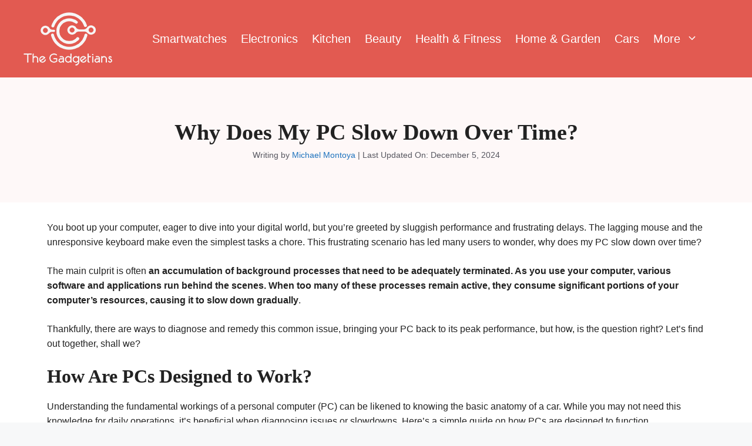

--- FILE ---
content_type: text/html; charset=UTF-8
request_url: https://thegadgetians.com/why-does-my-pc-slow-down-over-time/
body_size: 29200
content:
<!DOCTYPE html><html lang="en-US" prefix="og: https://ogp.me/ns#"><head><script data-no-optimize="1">var litespeed_docref=sessionStorage.getItem("litespeed_docref");litespeed_docref&&(Object.defineProperty(document,"referrer",{get:function(){return litespeed_docref}}),sessionStorage.removeItem("litespeed_docref"));</script> <meta charset="UTF-8"><meta name="viewport" content="width=device-width, initial-scale=1"><title>Why Does My PC Slow Down Over Time?</title><meta name="description" content="Why Does My PC Slow Down Over Time? Learn the common reasons and effective solutions to keep your computer running smoothly."/><meta name="robots" content="follow, index, max-snippet:-1, max-video-preview:-1, max-image-preview:large"/><link rel="canonical" href="https://thegadgetians.com/why-does-my-pc-slow-down-over-time/" /><meta property="og:locale" content="en_US" /><meta property="og:type" content="article" /><meta property="og:title" content="Why Does My PC Slow Down Over Time?" /><meta property="og:description" content="Why Does My PC Slow Down Over Time? Learn the common reasons and effective solutions to keep your computer running smoothly." /><meta property="og:url" content="https://thegadgetians.com/why-does-my-pc-slow-down-over-time/" /><meta property="og:site_name" content="The Gadgetians" /><meta property="article:section" content="How To" /><meta property="og:updated_time" content="2024-12-05T09:36:17+00:00" /><meta property="og:image" content="https://thegadgetians.com/wp-content/uploads/2023/09/Why-Does-My-PC-Slow-Down-Over-Time.jpg" /><meta property="og:image:secure_url" content="https://thegadgetians.com/wp-content/uploads/2023/09/Why-Does-My-PC-Slow-Down-Over-Time.jpg" /><meta property="og:image:width" content="950" /><meta property="og:image:height" content="450" /><meta property="og:image:alt" content="Why Does My PC Slow Down Over Time" /><meta property="og:image:type" content="image/jpeg" /><meta property="article:published_time" content="2023-04-12T09:58:44+00:00" /><meta property="article:modified_time" content="2024-12-05T09:36:17+00:00" /><meta name="twitter:card" content="summary_large_image" /><meta name="twitter:title" content="Why Does My PC Slow Down Over Time?" /><meta name="twitter:description" content="Why Does My PC Slow Down Over Time? Learn the common reasons and effective solutions to keep your computer running smoothly." /><meta name="twitter:image" content="https://thegadgetians.com/wp-content/uploads/2023/09/Why-Does-My-PC-Slow-Down-Over-Time.jpg" /><meta name="twitter:label1" content="Written by" /><meta name="twitter:data1" content="Michael Montoya" /><meta name="twitter:label2" content="Time to read" /><meta name="twitter:data2" content="10 minutes" /> <script type="application/ld+json" class="rank-math-schema">{"@context":"https://schema.org","@graph":[{"@type":"Organization","@id":"https://thegadgetians.com/#organization","name":"The Gadgetians","logo":{"@type":"ImageObject","@id":"https://thegadgetians.com/#logo","url":"https://thegadgetians.com/wp-content/uploads/2021/11/The-Gadgetians.png","contentUrl":"https://thegadgetians.com/wp-content/uploads/2021/11/The-Gadgetians.png","caption":"The Gadgetians","inLanguage":"en-US","width":"152","height":"92"}},{"@type":"WebSite","@id":"https://thegadgetians.com/#website","url":"https://thegadgetians.com","name":"The Gadgetians","publisher":{"@id":"https://thegadgetians.com/#organization"},"inLanguage":"en-US"},{"@type":"ImageObject","@id":"https://thegadgetians.com/wp-content/uploads/2023/09/Why-Does-My-PC-Slow-Down-Over-Time.jpg","url":"https://thegadgetians.com/wp-content/uploads/2023/09/Why-Does-My-PC-Slow-Down-Over-Time.jpg","width":"950","height":"450","caption":"Why Does My PC Slow Down Over Time","inLanguage":"en-US"},{"@type":"WebPage","@id":"https://thegadgetians.com/why-does-my-pc-slow-down-over-time/#webpage","url":"https://thegadgetians.com/why-does-my-pc-slow-down-over-time/","name":"Why Does My PC Slow Down Over Time?","datePublished":"2023-04-12T09:58:44+00:00","dateModified":"2024-12-05T09:36:17+00:00","isPartOf":{"@id":"https://thegadgetians.com/#website"},"primaryImageOfPage":{"@id":"https://thegadgetians.com/wp-content/uploads/2023/09/Why-Does-My-PC-Slow-Down-Over-Time.jpg"},"inLanguage":"en-US"},{"@type":"Person","@id":"https://thegadgetians.com/author/michael-montoya/","name":"Michael Montoya","url":"https://thegadgetians.com/author/michael-montoya/","image":{"@type":"ImageObject","@id":"https://secure.gravatar.com/avatar/652b2aaa632445d16372431f8a503cc2e6e4e73103e3e022dfa0bc80b269ffc9?s=96&amp;d=mm&amp;r=g","url":"https://secure.gravatar.com/avatar/652b2aaa632445d16372431f8a503cc2e6e4e73103e3e022dfa0bc80b269ffc9?s=96&amp;d=mm&amp;r=g","caption":"Michael Montoya","inLanguage":"en-US"},"sameAs":["https://thegadgetians.com"],"worksFor":{"@id":"https://thegadgetians.com/#organization"}},{"@type":"BlogPosting","headline":"Why Does My PC Slow Down Over Time?","keywords":"Why Does My PC Slow Down Over Time","datePublished":"2023-04-12T09:58:44+00:00","dateModified":"2024-12-05T09:36:17+00:00","articleSection":"How To","author":{"@id":"https://thegadgetians.com/author/michael-montoya/","name":"Michael Montoya"},"publisher":{"@id":"https://thegadgetians.com/#organization"},"description":"Why Does My PC Slow Down Over Time? Learn the common reasons and effective solutions to keep your computer running smoothly.","name":"Why Does My PC Slow Down Over Time?","@id":"https://thegadgetians.com/why-does-my-pc-slow-down-over-time/#richSnippet","isPartOf":{"@id":"https://thegadgetians.com/why-does-my-pc-slow-down-over-time/#webpage"},"image":{"@id":"https://thegadgetians.com/wp-content/uploads/2023/09/Why-Does-My-PC-Slow-Down-Over-Time.jpg"},"inLanguage":"en-US","mainEntityOfPage":{"@id":"https://thegadgetians.com/why-does-my-pc-slow-down-over-time/#webpage"}}]}</script> <link rel='dns-prefetch' href='//cdn.affiliatable.io' /><link rel='dns-prefetch' href='//www.googletagmanager.com' /><link href='https://fonts.gstatic.com' crossorigin rel='preconnect' /><link href='https://fonts.googleapis.com' crossorigin rel='preconnect' /><style id="litespeed-ccss">ul{box-sizing:border-box}.entry-content{counter-reset:footnotes}:root{--wp--preset--font-size--normal:16px;--wp--preset--font-size--huge:42px}.aligncenter{clear:both}.screen-reader-text{border:0;clip:rect(1px,1px,1px,1px);clip-path:inset(50%);height:1px;margin:-1px;overflow:hidden;padding:0;position:absolute;width:1px;word-wrap:normal!important}html :where(img[class*=wp-image-]){height:auto;max-width:100%}:root{--wp-admin-theme-color:#3858e9;--wp-admin-theme-color--rgb:56,88,233;--wp-admin-theme-color-darker-10:#2145e6;--wp-admin-theme-color-darker-10--rgb:33,69,230;--wp-admin-theme-color-darker-20:#183ad6;--wp-admin-theme-color-darker-20--rgb:24,58,214;--wp-admin-border-width-focus:2px}:root{--wp-admin-theme-color:#007cba;--wp-admin-theme-color--rgb:0,124,186;--wp-admin-theme-color-darker-10:#006ba1;--wp-admin-theme-color-darker-10--rgb:0,107,161;--wp-admin-theme-color-darker-20:#005a87;--wp-admin-theme-color-darker-20--rgb:0,90,135;--wp-admin-border-width-focus:2px;--wp-block-synced-color:#7a00df;--wp-block-synced-color--rgb:122,0,223;--wp-bound-block-color:var(--wp-block-synced-color)}:root{--wp-admin-theme-color:#007cba;--wp-admin-theme-color--rgb:0,124,186;--wp-admin-theme-color-darker-10:#006ba1;--wp-admin-theme-color-darker-10--rgb:0,107,161;--wp-admin-theme-color-darker-20:#005a87;--wp-admin-theme-color-darker-20--rgb:0,90,135;--wp-admin-border-width-focus:2px;--wp-block-synced-color:#7a00df;--wp-block-synced-color--rgb:122,0,223;--wp-bound-block-color:var(--wp-block-synced-color)}:root{--wp-admin-theme-color:#007cba;--wp-admin-theme-color--rgb:0,124,186;--wp-admin-theme-color-darker-10:#006ba1;--wp-admin-theme-color-darker-10--rgb:0,107,161;--wp-admin-theme-color-darker-20:#005a87;--wp-admin-theme-color-darker-20--rgb:0,90,135;--wp-admin-border-width-focus:2px;--wp-block-synced-color:#7a00df;--wp-block-synced-color--rgb:122,0,223;--wp-bound-block-color:var(--wp-block-synced-color)}:root{--wp-admin-theme-color:#007cba;--wp-admin-theme-color--rgb:0,124,186;--wp-admin-theme-color-darker-10:#006ba1;--wp-admin-theme-color-darker-10--rgb:0,107,161;--wp-admin-theme-color-darker-20:#005a87;--wp-admin-theme-color-darker-20--rgb:0,90,135;--wp-admin-border-width-focus:2px;--wp-block-synced-color:#7a00df;--wp-block-synced-color--rgb:122,0,223;--wp-bound-block-color:var(--wp-block-synced-color)}:root{--wp-admin-theme-color:#007cba;--wp-admin-theme-color--rgb:0,124,186;--wp-admin-theme-color-darker-10:#006ba1;--wp-admin-theme-color-darker-10--rgb:0,107,161;--wp-admin-theme-color-darker-20:#005a87;--wp-admin-theme-color-darker-20--rgb:0,90,135;--wp-admin-border-width-focus:2px;--wp-block-synced-color:#7a00df;--wp-block-synced-color--rgb:122,0,223;--wp-bound-block-color:var(--wp-block-synced-color)}:root{--wp--preset--aspect-ratio--square:1;--wp--preset--aspect-ratio--4-3:4/3;--wp--preset--aspect-ratio--3-4:3/4;--wp--preset--aspect-ratio--3-2:3/2;--wp--preset--aspect-ratio--2-3:2/3;--wp--preset--aspect-ratio--16-9:16/9;--wp--preset--aspect-ratio--9-16:9/16;--wp--preset--color--black:#000;--wp--preset--color--cyan-bluish-gray:#abb8c3;--wp--preset--color--white:#fff;--wp--preset--color--pale-pink:#f78da7;--wp--preset--color--vivid-red:#cf2e2e;--wp--preset--color--luminous-vivid-orange:#ff6900;--wp--preset--color--luminous-vivid-amber:#fcb900;--wp--preset--color--light-green-cyan:#7bdcb5;--wp--preset--color--vivid-green-cyan:#00d084;--wp--preset--color--pale-cyan-blue:#8ed1fc;--wp--preset--color--vivid-cyan-blue:#0693e3;--wp--preset--color--vivid-purple:#9b51e0;--wp--preset--color--contrast:var(--contrast);--wp--preset--color--contrast-2:var(--contrast-2);--wp--preset--color--contrast-3:var(--contrast-3);--wp--preset--color--base:var(--base);--wp--preset--color--base-2:var(--base-2);--wp--preset--color--base-3:var(--base-3);--wp--preset--color--accent:var(--accent);--wp--preset--gradient--vivid-cyan-blue-to-vivid-purple:linear-gradient(135deg,rgba(6,147,227,1) 0%,#9b51e0 100%);--wp--preset--gradient--light-green-cyan-to-vivid-green-cyan:linear-gradient(135deg,#7adcb4 0%,#00d082 100%);--wp--preset--gradient--luminous-vivid-amber-to-luminous-vivid-orange:linear-gradient(135deg,rgba(252,185,0,1) 0%,rgba(255,105,0,1) 100%);--wp--preset--gradient--luminous-vivid-orange-to-vivid-red:linear-gradient(135deg,rgba(255,105,0,1) 0%,#cf2e2e 100%);--wp--preset--gradient--very-light-gray-to-cyan-bluish-gray:linear-gradient(135deg,#eee 0%,#a9b8c3 100%);--wp--preset--gradient--cool-to-warm-spectrum:linear-gradient(135deg,#4aeadc 0%,#9778d1 20%,#cf2aba 40%,#ee2c82 60%,#fb6962 80%,#fef84c 100%);--wp--preset--gradient--blush-light-purple:linear-gradient(135deg,#ffceec 0%,#9896f0 100%);--wp--preset--gradient--blush-bordeaux:linear-gradient(135deg,#fecda5 0%,#fe2d2d 50%,#6b003e 100%);--wp--preset--gradient--luminous-dusk:linear-gradient(135deg,#ffcb70 0%,#c751c0 50%,#4158d0 100%);--wp--preset--gradient--pale-ocean:linear-gradient(135deg,#fff5cb 0%,#b6e3d4 50%,#33a7b5 100%);--wp--preset--gradient--electric-grass:linear-gradient(135deg,#caf880 0%,#71ce7e 100%);--wp--preset--gradient--midnight:linear-gradient(135deg,#020381 0%,#2874fc 100%);--wp--preset--font-size--small:13px;--wp--preset--font-size--medium:20px;--wp--preset--font-size--large:36px;--wp--preset--font-size--x-large:42px;--wp--preset--spacing--20:.44rem;--wp--preset--spacing--30:.67rem;--wp--preset--spacing--40:1rem;--wp--preset--spacing--50:1.5rem;--wp--preset--spacing--60:2.25rem;--wp--preset--spacing--70:3.38rem;--wp--preset--spacing--80:5.06rem;--wp--preset--shadow--natural:6px 6px 9px rgba(0,0,0,.2);--wp--preset--shadow--deep:12px 12px 50px rgba(0,0,0,.4);--wp--preset--shadow--sharp:6px 6px 0px rgba(0,0,0,.2);--wp--preset--shadow--outlined:6px 6px 0px -3px rgba(255,255,255,1),6px 6px rgba(0,0,0,1);--wp--preset--shadow--crisp:6px 6px 0px rgba(0,0,0,1)}:root{--preset-color1:#037fff;--preset-color2:#026fe0;--preset-color3:#071323;--preset-color4:#132133;--preset-color5:#34495e;--preset-color6:#787676;--preset-color7:#f0f2f3;--preset-color8:#f8f9fa;--preset-color9:#fff}:root{--postx_preset_Base_1_color:#f4f4ff;--postx_preset_Base_2_color:#dddff8;--postx_preset_Base_3_color:#b4b4d6;--postx_preset_Primary_color:#3323f0;--postx_preset_Secondary_color:#4a5fff;--postx_preset_Tertiary_color:#fff;--postx_preset_Contrast_3_color:#545472;--postx_preset_Contrast_2_color:#262657;--postx_preset_Contrast_1_color:#10102e;--postx_preset_Over_Primary_color:#fff}:root{--postx_preset_Primary_to_Secondary_to_Right_gradient:linear-gradient(90deg,var(--postx_preset_Primary_color) 0%,var(--postx_preset_Secondary_color) 100%);--postx_preset_Primary_to_Secondary_to_Bottom_gradient:linear-gradient(180deg,var(--postx_preset_Primary_color) 0%,var(--postx_preset_Secondary_color) 100%);--postx_preset_Secondary_to_Primary_to_Right_gradient:linear-gradient(90deg,var(--postx_preset_Secondary_color) 0%,var(--postx_preset_Primary_color) 100%);--postx_preset_Secondary_to_Primary_to_Bottom_gradient:linear-gradient(180deg,var(--postx_preset_Secondary_color) 0%,var(--postx_preset_Primary_color) 100%);--postx_preset_Cold_Evening_gradient:linear-gradient(0deg,#0c3483 0%,#a2b6df 100%,#6b8cce 100%,#a2b6df 100%);--postx_preset_Purple_Division_gradient:linear-gradient(0deg,#7028e4 0%,#e5b2ca 100%);--postx_preset_Over_Sun_gradient:linear-gradient(60deg,#abecd6 0%,#fbed96 100%);--postx_preset_Morning_Salad_gradient:linear-gradient(-255deg,#b7f8db 0%,#50a7c2 100%);--postx_preset_Fabled_Sunset_gradient:linear-gradient(-270deg,#231557 0%,#44107a 29%,#ff1361 67%,#fff800 100%)}:root{--postx_preset_Heading_typo_font_family:Helvetica;--postx_preset_Heading_typo_font_family_type:sans-serif;--postx_preset_Heading_typo_font_weight:600;--postx_preset_Heading_typo_text_transform:capitalize;--postx_preset_Body_and_Others_typo_font_family:Helvetica;--postx_preset_Body_and_Others_typo_font_family_type:sans-serif;--postx_preset_Body_and_Others_typo_font_weight:400;--postx_preset_Body_and_Others_typo_text_transform:lowercase;--postx_preset_body_typo_font_size_lg:16px;--postx_preset_paragraph_1_typo_font_size_lg:12px;--postx_preset_paragraph_2_typo_font_size_lg:12px;--postx_preset_paragraph_3_typo_font_size_lg:12px;--postx_preset_heading_h1_typo_font_size_lg:42px;--postx_preset_heading_h2_typo_font_size_lg:36px;--postx_preset_heading_h3_typo_font_size_lg:30px;--postx_preset_heading_h4_typo_font_size_lg:24px;--postx_preset_heading_h5_typo_font_size_lg:20px;--postx_preset_heading_h6_typo_font_size_lg:16px}.comment-form input{margin-bottom:10px}#cancel-comment-reply-link{padding-left:10px}.footer-widgets-container{padding:40px}.inside-footer-widgets{display:flex}.inside-footer-widgets>div{flex:1 1 0}.site-footer .footer-widgets-container .inside-footer-widgets{margin-left:-40px}@media (max-width:768px){.inside-footer-widgets{flex-direction:column}.inside-footer-widgets>div:not(:last-child){margin-bottom:40px}.site-footer .footer-widgets .footer-widgets-container .inside-footer-widgets{margin:0}}body,h1,h2,html,li,p,ul{margin:0;padding:0;border:0}html{font-family:sans-serif;-webkit-text-size-adjust:100%;-ms-text-size-adjust:100%;-webkit-font-smoothing:antialiased;-moz-osx-font-smoothing:grayscale}main{display:block}html{box-sizing:border-box}*,:after,:before{box-sizing:inherit}button,input{font-family:inherit;font-size:100%;margin:0}::-moz-focus-inner{border-style:none;padding:0}:-moz-focusring{outline:1px dotted ButtonText}body,button,input{font-family:-apple-system,system-ui,BlinkMacSystemFont,"Segoe UI",Helvetica,Arial,sans-serif,"Apple Color Emoji","Segoe UI Emoji","Segoe UI Symbol";font-weight:400;text-transform:none;font-size:17px;line-height:1.5}p{margin-bottom:1.5em}h1,h2{font-family:inherit;font-size:100%;font-style:inherit;font-weight:inherit}h1{font-size:42px;margin-bottom:20px;line-height:1.2em;font-weight:400;text-transform:none}h2{font-size:35px;margin-bottom:20px;line-height:1.2em;font-weight:400;text-transform:none}ul{margin:0 0 1.5em 3em}ul{list-style:disc}li>ul{margin-bottom:0;margin-left:1.5em}strong{font-weight:700}img{height:auto;max-width:100%}button{background:#55555e;color:#fff;border:1px solid transparent;-webkit-appearance:button;padding:10px 20px}a{text-decoration:none}.aligncenter{clear:both;display:block;margin:0 auto}.size-full{max-width:100%;height:auto}.screen-reader-text{border:0;clip:rect(1px,1px,1px,1px);clip-path:inset(50%);height:1px;margin:-1px;overflow:hidden;padding:0;position:absolute!important;width:1px;word-wrap:normal!important}.main-navigation{z-index:100;padding:0;clear:both;display:block}.main-navigation a{display:block;text-decoration:none;font-weight:400;text-transform:none;font-size:15px}.main-navigation ul{list-style:none;margin:0;padding-left:0}.main-navigation .main-nav ul li a{padding-left:20px;padding-right:20px;line-height:60px}.inside-navigation{position:relative}.main-navigation .inside-navigation{display:flex;align-items:center;flex-wrap:wrap;justify-content:space-between}.main-navigation .main-nav>ul{display:flex;flex-wrap:wrap;align-items:center}.main-navigation li{position:relative}.main-navigation ul ul{display:block;box-shadow:1px 1px 0 rgba(0,0,0,.1);float:left;position:absolute;left:-99999px;opacity:0;z-index:99999;width:200px;text-align:left;top:auto;height:0;overflow:hidden}.main-navigation ul ul a{display:block}.main-navigation ul ul li{width:100%}.main-navigation .main-nav ul ul li a{line-height:normal;padding:10px 20px;font-size:14px}.main-navigation .main-nav ul li.menu-item-has-children>a{padding-right:0;position:relative}.menu-item-has-children .dropdown-menu-toggle{display:inline-block;height:100%;clear:both;padding-right:20px;padding-left:10px}.site-header{position:relative}.inside-header{padding:20px 40px}.site-logo{display:inline-block;max-width:100%}.site-header .header-image{vertical-align:middle}.inside-header{display:flex;align-items:center}.header-widget{margin-left:auto}.header-widget p:last-child{margin-bottom:0}.nav-float-right .header-widget{margin-left:20px}.nav-float-right #site-navigation{margin-left:auto}.byline,.single .byline{display:inline}.entry-content:not(:first-child){margin-top:2em}.entry-header,.site-content{word-wrap:break-word}.entry-title{margin-bottom:0}.entry-meta{font-size:85%;margin-top:.5em;line-height:1.5}.site-content{display:flex}.grid-container{margin-left:auto;margin-right:auto;max-width:1200px}.site-main>*{margin-bottom:20px}.separate-containers .inside-article{padding:40px}.separate-containers .site-main{margin:20px}.separate-containers.no-sidebar .site-main{margin-left:0;margin-right:0}.gp-icon{display:inline-flex;align-self:center}.gp-icon svg{height:1em;width:1em;top:.125em;position:relative;fill:currentColor}.icon-menu-bars svg:nth-child(2){display:none}.container.grid-container{width:auto}.menu-toggle{display:none}.menu-toggle{padding:0 20px;line-height:60px;margin:0;font-weight:400;text-transform:none;font-size:15px}button.menu-toggle{background-color:transparent;flex-grow:1;border:0;text-align:center}.mobile-menu-control-wrapper{display:none;margin-left:auto;align-items:center}@media (max-width:768px){.inside-header{flex-direction:column;text-align:center}.site-header .header-widget{margin-top:1.5em;margin-left:auto;margin-right:auto;text-align:center}.site-content{flex-direction:column}.container .site-content .content-area{width:auto}#main{margin-left:0;margin-right:0}.entry-meta{font-size:inherit}.entry-meta a{line-height:1.8em}}body{background-color:var(--base-2);color:var(--contrast)}a{color:var(--accent)}a{text-decoration:underline}.main-navigation a{text-decoration:none}.site-header .header-image{width:152px}:root{--contrast:#222;--contrast-2:#575760;--contrast-3:#b2b2be;--base:#f0f0f0;--base-2:#f7f8f9;--base-3:#fff;--accent:#1e73be}h1{font-family:Georgia;font-weight:700;font-size:38px}body,button,input{font-family:Roboto,sans-serif;font-size:16px}body{line-height:1.6}.main-navigation a,.main-navigation .menu-toggle{font-family:Roboto,sans-serif;font-size:20px}.main-navigation .main-nav ul ul li a{font-family:Roboto,sans-serif;font-size:20px}h2{font-family:Georgia;font-weight:700;font-size:32px}.site-header{background-color:#e25a51}.mobile-menu-control-wrapper .menu-toggle{background-color:rgba(0,0,0,.02)}.main-navigation,.main-navigation ul ul{background-color:#e25a51}.main-navigation .main-nav ul li a,.main-navigation .menu-toggle{color:#fff}.main-navigation ul ul{background-color:#e25a51}.main-navigation .main-nav ul ul li a{color:#fff}.separate-containers .inside-article{background-color:var(--base-3)}.entry-meta{color:var(--contrast-2)}.footer-widgets{background-color:var(--base-3)}button{color:#fff;background-color:#55555e}:root{--gp-search-modal-bg-color:var(--base-3);--gp-search-modal-text-color:var(--contrast);--gp-search-modal-overlay-bg-color:rgba(0,0,0,.2)}@media (max-width:768px){.separate-containers .inside-article{padding:30px}.inside-header{padding-right:30px;padding-left:30px}.footer-widgets-container{padding-top:30px;padding-right:30px;padding-bottom:30px;padding-left:30px}}.site-content .content-area{width:100%}@media (max-width:768px){.main-navigation .menu-toggle{display:block}.main-navigation ul,.main-navigation:not(.slideout-navigation):not(.toggled) .main-nav>ul,.has-inline-mobile-toggle #site-navigation .inside-navigation>*:not(.navigation-search):not(.main-nav){display:none}.has-inline-mobile-toggle .mobile-menu-control-wrapper{display:flex;flex-wrap:wrap}.has-inline-mobile-toggle .inside-header{flex-direction:row;text-align:left;flex-wrap:wrap}.has-inline-mobile-toggle .header-widget,.has-inline-mobile-toggle #site-navigation{flex-basis:100%}}html{scroll-behavior:smooth}a{text-decoration:none}.site-header .grid-container{max-width:1300px!important}.site-header{border-bottom:1px solid #fff}.site-header .main-navigation .main-nav ul li a{border-bottom:1px solid transparent;padding-left:12px!important;padding-right:12px!important}.site-footer .footer-widgets{display:none}.single-post .container.grid-container{max-width:none!important}.single-post .entry-header{text-align:center;padding:70px 40px;background-color:#e25a510a}.single-post .entry-title{max-width:1200px!important;margin:0 auto}.single-post .inside-article{padding:0!important}.single-post .site-main{margin-top:0}.single-post .entry-content{padding:30px 40px 40px;max-width:1200px!important;margin:0 auto}</style><link rel="preload" data-asynced="1" data-optimized="2" as="style" onload="this.onload=null;this.rel='stylesheet'" href="https://thegadgetians.com/wp-content/litespeed/ucss/8bc0b6f73c20c70e6e5d74c5f0fee250.css?ver=23062" /><script type="litespeed/javascript">!function(a){"use strict";var b=function(b,c,d){function e(a){return h.body?a():void setTimeout(function(){e(a)})}function f(){i.addEventListener&&i.removeEventListener("load",f),i.media=d||"all"}var g,h=a.document,i=h.createElement("link");if(c)g=c;else{var j=(h.body||h.getElementsByTagName("head")[0]).childNodes;g=j[j.length-1]}var k=h.styleSheets;i.rel="stylesheet",i.href=b,i.media="only x",e(function(){g.parentNode.insertBefore(i,c?g:g.nextSibling)});var l=function(a){for(var b=i.href,c=k.length;c--;)if(k[c].href===b)return a();setTimeout(function(){l(a)})};return i.addEventListener&&i.addEventListener("load",f),i.onloadcssdefined=l,l(f),i};"undefined"!=typeof exports?exports.loadCSS=b:a.loadCSS=b}("undefined"!=typeof global?global:this);!function(a){if(a.loadCSS){var b=loadCSS.relpreload={};if(b.support=function(){try{return a.document.createElement("link").relList.supports("preload")}catch(b){return!1}},b.poly=function(){for(var b=a.document.getElementsByTagName("link"),c=0;c<b.length;c++){var d=b[c];"preload"===d.rel&&"style"===d.getAttribute("as")&&(a.loadCSS(d.href,d,d.getAttribute("media")),d.rel=null)}},!b.support()){b.poly();var c=a.setInterval(b.poly,300);a.addEventListener&&a.addEventListener("load",function(){b.poly(),a.clearInterval(c)}),a.attachEvent&&a.attachEvent("onload",function(){a.clearInterval(c)})}}}(this);</script> <script type="litespeed/javascript" data-src="https://thegadgetians.com/wp-includes/js/jquery/jquery.min.js?ver=3.7.1" id="jquery-core-js"></script> <link rel="https://api.w.org/" href="https://thegadgetians.com/wp-json/" /><link rel="alternate" title="JSON" type="application/json" href="https://thegadgetians.com/wp-json/wp/v2/posts/5683" /><link rel="EditURI" type="application/rsd+xml" title="RSD" href="https://thegadgetians.com/xmlrpc.php?rsd" /><meta name="generator" content="WordPress 6.8.3" /><link rel='shortlink' href='https://thegadgetians.com/?p=5683' /><link rel="alternate" title="oEmbed (JSON)" type="application/json+oembed" href="https://thegadgetians.com/wp-json/oembed/1.0/embed?url=https%3A%2F%2Fthegadgetians.com%2Fwhy-does-my-pc-slow-down-over-time%2F" /><link rel="alternate" title="oEmbed (XML)" type="text/xml+oembed" href="https://thegadgetians.com/wp-json/oembed/1.0/embed?url=https%3A%2F%2Fthegadgetians.com%2Fwhy-does-my-pc-slow-down-over-time%2F&#038;format=xml" /><meta name="generator" content="Site Kit by Google 1.166.0" /> <script type="litespeed/javascript" data-src="https://www.googletagmanager.com/gtag/js?id=G-V7PD2HQ3L3"></script> <script type="litespeed/javascript">window.dataLayer=window.dataLayer||[];function gtag(){dataLayer.push(arguments)}
gtag('js',new Date());gtag('config','G-V7PD2HQ3L3')</script> <meta name="msvalidate.01" content="4D2E42DE8D90C2BC2228BDB8620BE69D" /><link rel="pingback" href="https://thegadgetians.com/xmlrpc.php"><link rel="icon" href="https://thegadgetians.com/wp-content/uploads/2023/09/thegadgetians-fav-icon.png" sizes="32x32" /><link rel="icon" href="https://thegadgetians.com/wp-content/uploads/2023/09/thegadgetians-fav-icon.png" sizes="192x192" /><link rel="apple-touch-icon" href="https://thegadgetians.com/wp-content/uploads/2023/09/thegadgetians-fav-icon.png" /><meta name="msapplication-TileImage" content="https://thegadgetians.com/wp-content/uploads/2023/09/thegadgetians-fav-icon.png" /></head><body data-rsssl=1 class="wp-singular post-template-default single single-post postid-5683 single-format-standard wp-custom-logo wp-embed-responsive wp-theme-generatepress wp-child-theme-generatepress-child post-image-above-header post-image-aligned-center sticky-menu-fade postx-page no-sidebar nav-float-right separate-containers header-aligned-left dropdown-hover" itemtype="https://schema.org/Blog" itemscope>
<a class="screen-reader-text skip-link" href="#content" title="Skip to content">Skip to content</a><header class="site-header has-inline-mobile-toggle" id="masthead" aria-label="Site"  itemtype="https://schema.org/WPHeader" itemscope><div class="inside-header grid-container"><div class="site-logo">
<a href="https://thegadgetians.com/" rel="home">
<img  class="header-image is-logo-image" alt="The Gadgetians" src="https://thegadgetians.com/wp-content/uploads/2021/11/The-Gadgetians.png" width="152" height="92" />
</a></div><nav class="main-navigation mobile-menu-control-wrapper" id="mobile-menu-control-wrapper" aria-label="Mobile Toggle">
<button data-nav="site-navigation" class="menu-toggle" aria-controls="primary-menu" aria-expanded="false">
<span class="gp-icon icon-menu-bars"><svg viewBox="0 0 512 512" aria-hidden="true" xmlns="http://www.w3.org/2000/svg" width="1em" height="1em"><path d="M0 96c0-13.255 10.745-24 24-24h464c13.255 0 24 10.745 24 24s-10.745 24-24 24H24c-13.255 0-24-10.745-24-24zm0 160c0-13.255 10.745-24 24-24h464c13.255 0 24 10.745 24 24s-10.745 24-24 24H24c-13.255 0-24-10.745-24-24zm0 160c0-13.255 10.745-24 24-24h464c13.255 0 24 10.745 24 24s-10.745 24-24 24H24c-13.255 0-24-10.745-24-24z" /></svg><svg viewBox="0 0 512 512" aria-hidden="true" xmlns="http://www.w3.org/2000/svg" width="1em" height="1em"><path d="M71.029 71.029c9.373-9.372 24.569-9.372 33.942 0L256 222.059l151.029-151.03c9.373-9.372 24.569-9.372 33.942 0 9.372 9.373 9.372 24.569 0 33.942L289.941 256l151.03 151.029c9.372 9.373 9.372 24.569 0 33.942-9.373 9.372-24.569 9.372-33.942 0L256 289.941l-151.029 151.03c-9.373 9.372-24.569 9.372-33.942 0-9.372-9.373-9.372-24.569 0-33.942L222.059 256 71.029 104.971c-9.372-9.373-9.372-24.569 0-33.942z" /></svg></span><span class="screen-reader-text">Menu</span>		</button></nav><nav class="main-navigation sub-menu-right" id="site-navigation" aria-label="Primary"  itemtype="https://schema.org/SiteNavigationElement" itemscope><div class="inside-navigation grid-container">
<button class="menu-toggle" aria-controls="primary-menu" aria-expanded="false">
<span class="gp-icon icon-menu-bars"><svg viewBox="0 0 512 512" aria-hidden="true" xmlns="http://www.w3.org/2000/svg" width="1em" height="1em"><path d="M0 96c0-13.255 10.745-24 24-24h464c13.255 0 24 10.745 24 24s-10.745 24-24 24H24c-13.255 0-24-10.745-24-24zm0 160c0-13.255 10.745-24 24-24h464c13.255 0 24 10.745 24 24s-10.745 24-24 24H24c-13.255 0-24-10.745-24-24zm0 160c0-13.255 10.745-24 24-24h464c13.255 0 24 10.745 24 24s-10.745 24-24 24H24c-13.255 0-24-10.745-24-24z" /></svg><svg viewBox="0 0 512 512" aria-hidden="true" xmlns="http://www.w3.org/2000/svg" width="1em" height="1em"><path d="M71.029 71.029c9.373-9.372 24.569-9.372 33.942 0L256 222.059l151.029-151.03c9.373-9.372 24.569-9.372 33.942 0 9.372 9.373 9.372 24.569 0 33.942L289.941 256l151.03 151.029c9.372 9.373 9.372 24.569 0 33.942-9.373 9.372-24.569 9.372-33.942 0L256 289.941l-151.029 151.03c-9.373 9.372-24.569 9.372-33.942 0-9.372-9.373-9.372-24.569 0-33.942L222.059 256 71.029 104.971c-9.372-9.373-9.372-24.569 0-33.942z" /></svg></span><span class="screen-reader-text">Menu</span>				</button><div id="primary-menu" class="main-nav"><ul id="menu-main-menu" class=" menu sf-menu"><li id="menu-item-42" class="menu-item menu-item-type-taxonomy menu-item-object-category menu-item-42"><a href="https://thegadgetians.com/category/smartwatches/">Smartwatches</a></li><li id="menu-item-36" class="menu-item menu-item-type-taxonomy menu-item-object-category menu-item-36"><a href="https://thegadgetians.com/category/electronics/">Electronics</a></li><li id="menu-item-40" class="menu-item menu-item-type-taxonomy menu-item-object-category menu-item-40"><a href="https://thegadgetians.com/category/kitchen/">Kitchen</a></li><li id="menu-item-34" class="menu-item menu-item-type-taxonomy menu-item-object-category menu-item-34"><a href="https://thegadgetians.com/category/beauty/">Beauty</a></li><li id="menu-item-37" class="menu-item menu-item-type-taxonomy menu-item-object-category menu-item-37"><a href="https://thegadgetians.com/category/health-fitness/">Health &amp; Fitness</a></li><li id="menu-item-38" class="menu-item menu-item-type-taxonomy menu-item-object-category menu-item-38"><a href="https://thegadgetians.com/category/home-garden/">Home &amp; Garden</a></li><li id="menu-item-35" class="menu-item menu-item-type-taxonomy menu-item-object-category menu-item-35"><a href="https://thegadgetians.com/category/cars/">Cars</a></li><li id="menu-item-46" class="menu-item menu-item-type-custom menu-item-object-custom menu-item-has-children menu-item-46"><a href="#">More<span role="presentation" class="dropdown-menu-toggle"><span class="gp-icon icon-arrow"><svg viewBox="0 0 330 512" aria-hidden="true" xmlns="http://www.w3.org/2000/svg" width="1em" height="1em"><path d="M305.913 197.085c0 2.266-1.133 4.815-2.833 6.514L171.087 335.593c-1.7 1.7-4.249 2.832-6.515 2.832s-4.815-1.133-6.515-2.832L26.064 203.599c-1.7-1.7-2.832-4.248-2.832-6.514s1.132-4.816 2.832-6.515l14.162-14.163c1.7-1.699 3.966-2.832 6.515-2.832 2.266 0 4.815 1.133 6.515 2.832l111.316 111.317 111.316-111.317c1.7-1.699 4.249-2.832 6.515-2.832s4.815 1.133 6.515 2.832l14.162 14.163c1.7 1.7 2.833 4.249 2.833 6.515z" /></svg></span></span></a><ul class="sub-menu"><li id="menu-item-41" class="menu-item menu-item-type-taxonomy menu-item-object-category menu-item-41"><a href="https://thegadgetians.com/category/reviews/">Reviews</a></li><li id="menu-item-43" class="menu-item menu-item-type-taxonomy menu-item-object-category menu-item-43"><a href="https://thegadgetians.com/category/specials/">Specials</a></li><li id="menu-item-44" class="menu-item menu-item-type-taxonomy menu-item-object-category menu-item-44"><a href="https://thegadgetians.com/category/technology/">Technology</a></li><li id="menu-item-45" class="menu-item menu-item-type-taxonomy menu-item-object-category menu-item-45"><a href="https://thegadgetians.com/category/travel/">Travel</a></li><li id="menu-item-39" class="menu-item menu-item-type-taxonomy menu-item-object-category current-post-ancestor current-menu-parent current-post-parent menu-item-39"><a href="https://thegadgetians.com/category/how-to/">How To</a></li></ul></li></ul></div></div></nav><div class="header-widget"><aside id="block-21" class="widget inner-padding widget_block widget_text"><p></p></aside><aside id="block-22" class="widget inner-padding widget_block"><meta name="fo-verify" content="8c6125a6-8e04-4fa3-aa09-700d89601931"></aside></div></div></header><div class="site grid-container container hfeed" id="page"><div class="site-content" id="content"><div class="content-area" id="primary"><main class="site-main" id="main"><article id="post-5683" class="post-5683 post type-post status-publish format-standard has-post-thumbnail hentry category-how-to" itemtype="https://schema.org/CreativeWork" itemscope><div class="inside-article"><header class="entry-header"><h1 class="entry-title" itemprop="headline">Why Does My PC Slow Down Over Time?</h1><div class="entry-meta">
<span class="byline">Writing by <span class="author vcard" itemprop="author" itemtype="https://schema.org/Person" itemscope><a class="url fn n" href="https://thegadgetians.com/author/michael-montoya/" title="View all posts by Michael Montoya" rel="author" itemprop="url"><span class="author-name" itemprop="name">Michael Montoya</span></a> | </span></span> Last Updated On: December 5, 2024<span class="posted-on"></span></div></header><div class="entry-content" itemprop="text"><p>You boot up your computer, eager to dive into your digital world, but you&#8217;re greeted by sluggish performance and frustrating delays. The lagging mouse and the unresponsive keyboard make even the simplest tasks a chore. This frustrating scenario has led many users to wonder, why does my PC slow down over time?</p><p>The main culprit is often <strong>an accumulation of background processes that need to be adequately terminated. As you use your computer, various software and applications run behind the scenes. </strong><strong>When too many of these processes remain active, they consume significant portions of your computer&#8217;s resources, causing it to slow down gradually</strong>.</p><p>Thankfully, there are ways to diagnose and remedy this common issue, bringing your PC back to its peak performance, but how, is the question right? Let’s find out together, shall we?</p><h2>How Are PCs Designed to Work?</h2><p>Understanding the fundamental workings of a personal computer (PC) can be likened to knowing the basic anatomy of a car. While you may not need this knowledge for daily operations, it&#8217;s beneficial when diagnosing issues or slowdowns. Here&#8217;s a simple guide on how PCs are designed to function.</p><p><img data-lazyloaded="1" src="[data-uri]" fetchpriority="high" decoding="async" class="aligncenter wp-image-5764 size-full" data-src="https://thegadgetians.com/wp-content/uploads/2023/09/How-Are-PCs-Designed-to-work.png" alt="How Are PCs Designed to work" width="750" height="446" data-srcset="https://thegadgetians.com/wp-content/uploads/2023/09/How-Are-PCs-Designed-to-work.png 750w, https://thegadgetians.com/wp-content/uploads/2023/09/How-Are-PCs-Designed-to-work-300x178.png 300w" data-sizes="(max-width: 750px) 100vw, 750px" /></p><p>Central to a computer&#8217;s operation is the Central Processing Unit (<a href="https://en.wikipedia.org/wiki/Central_processing_unit" rel="nofollow noopener" target="_blank">CPU</a>). Acting as the “brain” of the machine, the CPU handles all instructions it receives from hardware and software. The CPU executes functions ranging from simple calculations to complex algorithms by rapidly processing these tasks.</p><p>The Random Access Memory (<a href="https://en.wikipedia.org/wiki/Random-access_memory" rel="nofollow noopener" target="_blank">RAM</a>) serves as the computer&#8217;s short-term memory. When you run a program or file, it&#8217;s temporarily stored in RAM for quick access. RAM works closely with the CPU, providing the data it needs to perform tasks efficiently.</p><p>Last but not least, the Hard Disk Drive (HDD) or Solid-State Drive (<a href="https://www.pcmag.com/news/ssd-vs-hdd-whats-the-difference" rel="nofollow noopener" target="_blank">SSD</a>) functions as long-term storage. Unlike RAM, these drives retain data even when the computer is turned off. They store everything from your operating system to your cherished family photos, making them integral to your PC&#8217;s overall function.</p><h2>Why Does My PC Slow Down Over Time?</h2><p>Computers, like any other machines, can experience a decrease in performance over time. There&#8217;s no single culprit; instead, a combination of factors contributes to this gradual slowdown. Below, we explore ten reasons why your PC may be losing its once-snappy performance.</p><p><img data-lazyloaded="1" src="[data-uri]" decoding="async" class="aligncenter size-full wp-image-5750" data-src="https://thegadgetians.com/wp-content/uploads/2023/09/Why-Does-My-PC-Slow-Down-Over-Time.jpg" alt="Why Does My PC Slow Down Over Time" width="950" height="450" data-srcset="https://thegadgetians.com/wp-content/uploads/2023/09/Why-Does-My-PC-Slow-Down-Over-Time.jpg 950w, https://thegadgetians.com/wp-content/uploads/2023/09/Why-Does-My-PC-Slow-Down-Over-Time-300x142.jpg 300w, https://thegadgetians.com/wp-content/uploads/2023/09/Why-Does-My-PC-Slow-Down-Over-Time-768x364.jpg 768w" data-sizes="(max-width: 950px) 100vw, 950px" /></p><h3>Accumulation of Temporary Files</h3><p><a href="https://recoverit.wondershare.com/file-recovery/what-are-temporary-files.html" rel="nofollow noopener" target="_blank">Temporary files</a>, including cache and cookies, build up when you browse the internet or use applications. These files take up disk space and can affect your computer&#8217;s speed.</p><p>Clearing temporary files regularly can help maintain optimal system performance, ensuring faster boot times and application loading.</p><h3>Outdated Software</h3><p>Software developers regularly release updates to improve performance and fix bugs. Outdated software not only makes your PC vulnerable to security risks but also impacts its speed.</p><p>Ensure that all software, including the operating system, is up-to-date to maximize your computer&#8217;s efficiency.</p><h3>Running Multiple Programs Simultaneously</h3><p>Multitasking is common, but running multiple applications can consume a significant amount of RAM. This leaves fewer resources for each open program, affecting overall performance.</p><p>Closing unnecessary programs can free up RAM, providing a more responsive experience during crucial tasks.</p><h3>Fragmented Hard Drive</h3><p>Over time, files get fragmented on traditional hard drives. Fragmented files require more time to access and read, affecting your PC&#8217;s speed. Regularly defragmenting your hard drive can improve read and write times, enhancing overall system performance.</p><h3>Malware Infection</h3><p>Malware can run background processes that significantly slow down your computer. These malicious programs often go unnoticed, silently consuming resources.</p><p>Regular scans using reputable antivirus software can help detect and remove malware, restoring your PC to its original speed.</p><h3>Filled Startup Queue</h3><p>Many programs automatically run at startup, consuming resources as soon as your PC boots up. A cluttered startup can significantly slow down your computer.</p><p>Managing startup programs through system settings can help streamline the boot process, reducing wait times during startup.</p><h3>Inadequate Virtual Memory</h3><p>Virtual memory acts as an extension of RAM, but using it excessively slows down your computer. When RAM is insufficient, your PC uses virtual memory, which is slower.</p><p>Adjusting virtual memory settings or upgrading RAM can enhance your system&#8217;s multitasking capabilities and overall speed.</p><h3>Outdated or Corrupt Drivers</h3><p>Drivers facilitate communication between the operating system and hardware. Outdated or corrupt drivers can lead to performance issues.</p><p>Regularly updating drivers can ensure that all hardware components communicate effectively with the operating system, maintaining peak performance.</p><h3>Limited Disk Space</h3><p>A nearly full hard drive can contribute to a sluggish PC. Low disk space affects the efficiency of read and write operations. Regularly deleting unnecessary files and uninstalling unused programs can help free up disk space, improving system performance.</p><h3>Hardware Deterioration</h3><p>Like any physical object, hardware components degrade over time. Worn-out components can be a bottleneck, affecting your PC&#8217;s performance. Regular hardware check-ups and timely replacements can go a long way in maintaining a fast and efficient computer system.</p><h3>Unnecessary Software Updates</h3><p>Software updates can often include features that demand more from your hardware. This can result in slower system performance, particularly for older PCs. Always review update logs to ensure that an update is essential for your needs.</p><h3>Too Many Autorun Software</h3><p>Programs that start automatically with your computer can consume precious resources. A crowded autorun list will make the startup process noticeably slower. Using system settings, disable autorun for software that isn&#8217;t vital for immediate use.</p><h3>Various Browser Add-ons</h3><p>Browser extensions and add-ons might enhance your browsing experience but at a cost. These tiny programs use resources and can slow down both your browser and your computer. Be selective about which add-ons you keep enabled.</p><h3>Internal PC Dust</h3><p>Over time, dust can accumulate inside your PC, affecting cooling and performance. Poor cooling can force your system to slow down to prevent overheating. Regularly cleaning the internal components can help maintain optimum performance.</p><h3>Old Hardware System</h3><p>Even with regular updates and maintenance, hardware components have a limited lifespan. Outdated hardware can struggle to handle newer, more resource-intensive software. Consider periodic hardware upgrades as a long-term solution for maintaining speed.</p><p>By addressing these issues, you can improve your PC&#8217;s performance, ensuring that it remains efficient for a longer time. Understanding these factors is the first step in resolving the issue of a slowing PC.</p><h2>How Can You Fix a Slow Downed PC?</h2><p>Experiencing a slowdown in your PC&#8217;s performance can be frustrating, but there&#8217;s often a logical explanation behind it. Rather than immediately considering a new purchase, there are various ways to restore your computer to its former glory. Here are some quick-fix- processes for diagnosing and fixing a slow PC.</p><p><img data-lazyloaded="1" src="[data-uri]" decoding="async" class="aligncenter size-full wp-image-5752" data-src="https://thegadgetians.com/wp-content/uploads/2023/09/How-Can-You-Fix-a-Slow-Downed-PC.jpg" alt="How Can You Fix a Slow Downed PC" width="700" height="332" data-srcset="https://thegadgetians.com/wp-content/uploads/2023/09/How-Can-You-Fix-a-Slow-Downed-PC.jpg 700w, https://thegadgetians.com/wp-content/uploads/2023/09/How-Can-You-Fix-a-Slow-Downed-PC-300x142.jpg 300w" data-sizes="(max-width: 700px) 100vw, 700px" /></p><h3>Run a Full Antivirus Scan</h3><p>Begin by eliminating the possibility of malware affecting your system. Run a full scan using a reputable antivirus program to identify and remove any malicious software. A clean system is the first step toward improved performance.</p><h3>Check for Software Updates</h3><p>Outdated software can hamper your computer&#8217;s efficiency. Make sure your operating system and all installed applications are up-to-date. Install any pending updates to benefit from the latest performance improvements and security patches.</p><h3>Clear Temporary Files</h3><p>Accumulated temporary files can consume valuable disk space. Navigate to the settings or control panel and use the built-in disk cleanup utility to remove these files. This will free up storage and can improve system speed.</p><h3>Manage Startup Programs</h3><p>A cluttered startup can slow down your computer right from the boot-up process. Open the task manager and disable unnecessary startup programs. This will make your system start faster and run more smoothly.</p><h3>Optimize Virtual Memory Settings</h3><p>If your system is lagging due to insufficient RAM, adjusting the virtual memory can help. Navigate to system settings to manage the virtual memory allocation. Increase the size to enhance your PC&#8217;s multitasking capabilities.</p><h3>Defrag Hard Drive</h3><p>If you&#8217;re using a traditional HDD, fragmentation can slow down file access. Run a disk defragmentation utility to organize your files more efficiently. This will improve read and write speeds, enhancing your system&#8217;s performance.</p><h3>Check for Driver Updates</h3><p>Corrupt or outdated drivers can cause performance issues. Visit the device manager to check for any driver updates. Install the necessary updates to ensure smooth communication between hardware and software.</p><h3>Uninstall Unnecessary Software</h3><p>Unused or redundant software can eat up disk space and system resources. Go to the control panel and uninstall programs that you no longer need. This will free up resources for more important tasks.</p><h3>Consider Hardware Upgrades</h3><p>If you&#8217;ve tried all the above steps and still experience slowdowns, your hardware might be the bottleneck. Consider upgrading your RAM or switching to an SSD for faster data access. Hardware upgrades can offer a significant performance boost.</p><h3>Keep the Background Programs in Check</h3><p>Managing background processes is crucial for maintaining your PC&#8217;s speed. Use the built-in Task Manager or a specialized tool like <strong><a href="https://thegadgetians.com/xtra-pc-review/">Xtra-PC</a> </strong>to monitor and control these resource-consuming programs.</p><p><strong><a href="https://thegadgetians.com/xtra-pc-review/">Xtra-PC</a></strong> can also rejuvenate older systems, complementing previous steps like software updates and disk cleanup. Make this part of your regular maintenance routine to ensure consistent performance.</p><h3>Regular Maintenance</h3><p>Maintaining your PC involves more than just one-off fixes. Set up a schedule for regular antivirus scans,</p><p>software updates, and disk cleanups. Consistent maintenance will ensure that your PC continues to operate at peak performance.</p><p>With the mentioned processes, you&#8217;re likely to diagnose the root cause of your PC&#8217;s slowdown and can take appropriate measures to fix it. Remember, prevention is better than cure, so regular maintenance is key.</p><h2>Tips to Improve Your PC Performance</h2><p>Optimizing your PC for better performance doesn&#8217;t have to be a complex task. A series of small, manageable changes can yield significant improvements. Here are some straightforward tips to boost your computer&#8217;s speed and efficiency.</p><ul><li><strong>Run Regular Antivirus Scans</strong>: Keeping your system free of malware is essential. Run antivirus scans regularly to detect and eliminate malicious software.</li><li><strong>Update Software Frequently</strong>: Out-of-date software can hinder performance. Always install the latest updates for both applications and your operating system.</li><li><strong>Manage Startup Programs</strong>: Excessive programs launching at startup can slow your PC. Use the Task Manager to disable unnecessary items from the startup list.</li><li><strong>Clear Temporary Files</strong>: Accumulating temporary files can eat up disk space. Use a disk cleanup tool to periodically remove these files and free up storage.</li><li><strong>Monitor Background Processes</strong>: Active background processes can consume system resources. Use the Task Manager to end unnecessary processes, freeing up CPU and memory.</li><li><strong>Optimize Virtual Memory</strong>: Insufficient virtual memory can cause slowdowns. Increase its size through system settings to enhance multitasking capabilities.</li><li><strong>Defragment Hard Drives</strong>: File fragmentation can slow down traditional hard drives. Use a defragmentation tool to improve file read and write speeds.</li><li><strong>Check for Driver Updates</strong>: Outdated or corrupt drivers can impair performance. Regularly update drivers to ensure smooth hardware-software interaction.</li><li><strong>Uninstall Unused Software</strong>: Extra programs can consume valuable disk space. Regularly review and uninstall software you no longer need or use.</li><li><strong>Upgrade Hardware</strong>: Limited system resources can be a bottleneck. Consider hardware upgrades like additional RAM or an SSD to see substantial improvements.</li></ul><p>By implementing these tips, you&#8217;ll not only improve your PC&#8217;s performance but also extend its lifespan, making for a more productive and enjoyable computing experience.</p><h2>End Notes</h2><p>Understanding the reasons behind a sluggish computer can be both frustrating and confusing. You start by identifying the problem, your PC isn&#8217;t as fast as it used to be. This brings you to the pressing question: Why does my PC slow down over time?</p><p>By examining various factors, such as accumulated temporary files, outdated software, and hardware deterioration, you gain insights into the root causes of the slowdown.</p><p>Regular maintenance is your best defense against a slow PC. These preventive measures can significantly improve your computer&#8217;s performance, from clearing out unnecessary files to updating your operating system and monitoring background processes.</p><p>By being proactive, you can mitigate the common factors that cause a PC to slow down, ensuring a more efficient and reliable computing experience.</p><div id="gtx-trans" style="position: absolute; left: 188px; top: 1098.5px;"><div class="gtx-trans-icon"></div></div><div class="wp-about-author-container wau-has-bg wp-about-author-container-top wp-about-author-layout-default" style="background-color:#f4f4f4;"><div class="wp-about-author-pic wp-about-author-circle wp-about-author-pic-bg"><img data-lazyloaded="1" src="[data-uri]" alt='Michael Montoya' data-src='https://secure.gravatar.com/avatar/652b2aaa632445d16372431f8a503cc2e6e4e73103e3e022dfa0bc80b269ffc9?s=100&#038;d=mm&#038;r=g' data-srcset='https://secure.gravatar.com/avatar/652b2aaa632445d16372431f8a503cc2e6e4e73103e3e022dfa0bc80b269ffc9?s=200&#038;d=mm&#038;r=g 2x' class='avatar avatar-100 photo' height='100' width='100' /></div><div class="wp-about-author-text"><h3><a href="https://thegadgetians.com/author/michael-montoya/" title="Michael Montoya">Michael Montoya</a></h3><p>Hello, this is Michael Montoya. I’m the owner of this site “thegadgetians” which will let you know about all the newest smart tools &amp; gadgets for your home, kitchen, health, automobiles, and other necessary daily needed tools.By profession, I’m a businessman and research writer. I love to write about the things that I deal with on a daily basis. Here on this site, I’ll share my views and experience about these smart tools and gadgets.</p><p><a href="https://thegadgetians.com/author/michael-montoya/" title="More posts by Michael Montoya">More Posts</a>  - <a href="https://thegadgetians.com" title="Michael Montoya">Website</a></p></div></div></div></div></article><div class="comments-area"><div id="comments"><div id="respond" class="comment-respond"><h3 id="reply-title" class="comment-reply-title">Leave a Comment <small><a rel="nofollow" id="cancel-comment-reply-link" href="/why-does-my-pc-slow-down-over-time/#respond" style="display:none;">Cancel reply</a></small></h3><form action="https://thegadgetians.com/wp-comments-post.php" method="post" id="commentform" class="comment-form"><p class="comment-form-comment"><label for="comment" class="screen-reader-text">Comment</label><textarea autocomplete="new-password"  id="h970bf61c7"  name="h970bf61c7"   cols="45" rows="8" required></textarea><textarea id="comment" aria-label="hp-comment" aria-hidden="true" name="comment" autocomplete="new-password" style="padding:0 !important;clip:rect(1px, 1px, 1px, 1px) !important;position:absolute !important;white-space:nowrap !important;height:1px !important;width:1px !important;overflow:hidden !important;" tabindex="-1"></textarea></p><label for="author" class="screen-reader-text">Name</label><input placeholder="Name *" id="author" name="author" type="text" value="" size="30" required />
<label for="email" class="screen-reader-text">Email</label><input placeholder="Email *" id="email" name="email" type="email" value="" size="30" required />
<label for="url" class="screen-reader-text">Website</label><input placeholder="Website" id="url" name="url" type="url" value="" size="30" /><p class="comment-form-cookies-consent"><input id="wp-comment-cookies-consent" name="wp-comment-cookies-consent" type="checkbox" value="yes" /> <label for="wp-comment-cookies-consent">Save my name, email, and website in this browser for the next time I comment.</label></p><p class="form-submit"><input name="submit" type="submit" id="submit" class="submit" value="Post Comment" /> <input type='hidden' name='comment_post_ID' value='5683' id='comment_post_ID' />
<input type='hidden' name='comment_parent' id='comment_parent' value='0' /></p></form></div></div></div></main></div></div></div><div class="site-footer footer-bar-active footer-bar-align-right"><div id="footer-widgets" class="site footer-widgets"><div class="footer-widgets-container grid-container"><div class="inside-footer-widgets"><div class="footer-widget-1"></div><div class="footer-widget-2"></div><div class="footer-widget-3"></div></div></div></div><section class="wp-block-uagb-section uagb-section__wrap uagb-section__background-color uagb-block-4cf44e54 sponsored-section"><div class="uagb-section__overlay"></div><div class="uagb-section__inner-wrap"><div class="wp-block-columns are-vertically-aligned-center is-layout-flex wp-container-core-columns-is-layout-9d6595d7 wp-block-columns-is-layout-flex"><div class="wp-block-column is-vertically-aligned-center is-layout-flow wp-block-column-is-layout-flow"><figure class="wp-block-image size-full"><img data-lazyloaded="1" src="[data-uri]" decoding="async" width="63" height="25" data-src="https://thegadgetians.com/wp-content/uploads/2021/08/tactic-air-drone.png" alt="" class="wp-image-726"/></figure></div><div class="wp-block-column is-vertically-aligned-center is-layout-flow wp-block-column-is-layout-flow"><figure class="wp-block-image size-full"><img data-lazyloaded="1" src="[data-uri]" decoding="async" width="132" height="25" data-src="https://thegadgetians.com/wp-content/uploads/2021/08/bondic.png" alt="" class="wp-image-728"/></figure></div><div class="wp-block-column is-vertically-aligned-center is-layout-flow wp-block-column-is-layout-flow"><figure class="wp-block-image size-full"><img data-lazyloaded="1" src="[data-uri]" decoding="async" width="158" height="25" data-src="https://thegadgetians.com/wp-content/uploads/2021/08/Neck-Hammock.png" alt="" class="wp-image-732" data-srcset="https://thegadgetians.com/wp-content/uploads/2021/08/Neck-Hammock.png 158w, https://thegadgetians.com/wp-content/uploads/2021/08/Neck-Hammock-150x25.png 150w" data-sizes="(max-width: 158px) 100vw, 158px" /></figure></div><div class="wp-block-column is-vertically-aligned-center is-layout-flow wp-block-column-is-layout-flow"><figure class="wp-block-image size-full"><img data-lazyloaded="1" src="[data-uri]" decoding="async" width="112" height="25" data-src="https://thegadgetians.com/wp-content/uploads/2021/08/thegadgetians-sponsor-logo.png" alt="" class="wp-image-733"/></figure></div><div class="wp-block-column is-vertically-aligned-center is-layout-flow wp-block-column-is-layout-flow"><figure class="wp-block-image size-full"><img data-lazyloaded="1" src="[data-uri]" decoding="async" width="187" height="25" data-src="https://thegadgetians.com/wp-content/uploads/2021/08/healthwatch.png" alt="" class="wp-image-729"/></figure></div><div class="wp-block-column is-vertically-aligned-center is-layout-flow wp-block-column-is-layout-flow"><figure class="wp-block-image size-full"><img data-lazyloaded="1" src="[data-uri]" decoding="async" width="53" height="25" data-src="https://thegadgetians.com/wp-content/uploads/2021/08/the-photostick.png" alt="" class="wp-image-727"/></figure></div></div></div></section><section class="wp-block-uagb-section uagb-section__wrap uagb-section__background-undefined uagb-block-304c46ea footer-section"><div class="uagb-section__overlay"></div><div class="uagb-section__inner-wrap"><div class="wp-block-columns is-layout-flex wp-container-core-columns-is-layout-9d6595d7 wp-block-columns-is-layout-flex"><div class="wp-block-column is-layout-flow wp-block-column-is-layout-flow"><h4 class="wp-block-heading">Site Links</h4><ul class="wp-block-list"><li><a href="https://thegadgetians.com/about-us/">About Us</a></li><li><a href="https://thegadgetians.com/ccpa/">CCPA</a></li><li><a href="https://thegadgetians.com/contact-us/">Contact Us</a></li><li><a href="https://thegadgetians.com/dmca/">DMCA</a></li><li><a href="https://thegadgetians.com/privacy-policy/">Privacy Policy</a></li><li><a href="https://thegadgetians.com/terms-of-use/">Terms of Use</a></li></ul></div><div class="wp-block-column is-layout-flow wp-block-column-is-layout-flow"><h4 class="wp-block-heading">Categories</h4><ul class="wp-block-list"><li><a href="https://thegadgetians.com/category/smartwatches/">Smartwatches</a></li><li><a href="https://thegadgetians.com/category/electronics/">Electronics</a></li><li><a href="https://thegadgetians.com/category/kitchen/">Kitchen</a></li><li><a href="https://thegadgetians.com/category/beauty/">Beauty</a></li><li><a href="https://thegadgetians.com/category/health-fitness/">Health &amp; Fitness</a></li><li><a href="https://thegadgetians.com/category/home-garden/">Home &amp; Garden</a></li></ul></div><div class="wp-block-column is-layout-flow wp-block-column-is-layout-flow"><h4 class="wp-block-heading">Code of Ethics</h4><p>Being a professional tech reviewer and an enthusiast, I founded the Gadgetians to help others evaluate a gadget before getting it. If you’re planning to get one, I can help you take a wise decision.</p></div></div></div></section><section class="wp-block-uagb-section uagb-section__wrap uagb-section__background-undefined uagb-block-71096873 copyright-section"><div class="uagb-section__overlay"></div><div class="uagb-section__inner-wrap"><div class="wp-block-columns are-vertically-aligned-center is-layout-flex wp-container-core-columns-is-layout-9d6595d7 wp-block-columns-is-layout-flex"><div class="wp-block-column is-vertically-aligned-center is-layout-flow wp-block-column-is-layout-flow"><p>Copyright © 2025 The Gadgetians</p></div><div class="wp-block-column is-vertically-aligned-center is-layout-flow wp-block-column-is-layout-flow"><ul class="wp-block-social-links is-content-justification-right is-layout-flex wp-container-core-social-links-is-layout-765c4724 wp-block-social-links-is-layout-flex"><li class="wp-social-link wp-social-link-facebook  wp-block-social-link"><a href="https://www.facebook.com/The-Gadgetians-105187268586628" class="wp-block-social-link-anchor"><svg width="24" height="24" viewBox="0 0 24 24" version="1.1" xmlns="http://www.w3.org/2000/svg" aria-hidden="true" focusable="false"><path d="M12 2C6.5 2 2 6.5 2 12c0 5 3.7 9.1 8.4 9.9v-7H7.9V12h2.5V9.8c0-2.5 1.5-3.9 3.8-3.9 1.1 0 2.2.2 2.2.2v2.5h-1.3c-1.2 0-1.6.8-1.6 1.6V12h2.8l-.4 2.9h-2.3v7C18.3 21.1 22 17 22 12c0-5.5-4.5-10-10-10z"></path></svg><span class="wp-block-social-link-label screen-reader-text">Facebook</span></a></li><li class="wp-social-link wp-social-link-pinterest  wp-block-social-link"><a href="https://www.pinterest.com.au/thegadgetiansofficial/" class="wp-block-social-link-anchor"><svg width="24" height="24" viewBox="0 0 24 24" version="1.1" xmlns="http://www.w3.org/2000/svg" aria-hidden="true" focusable="false"><path d="M12.289,2C6.617,2,3.606,5.648,3.606,9.622c0,1.846,1.025,4.146,2.666,4.878c0.25,0.111,0.381,0.063,0.439-0.169 c0.044-0.175,0.267-1.029,0.365-1.428c0.032-0.128,0.017-0.237-0.091-0.362C6.445,11.911,6.01,10.75,6.01,9.668 c0-2.777,2.194-5.464,5.933-5.464c3.23,0,5.49,2.108,5.49,5.122c0,3.407-1.794,5.768-4.13,5.768c-1.291,0-2.257-1.021-1.948-2.277 c0.372-1.495,1.089-3.112,1.089-4.191c0-0.967-0.542-1.775-1.663-1.775c-1.319,0-2.379,1.309-2.379,3.059 c0,1.115,0.394,1.869,0.394,1.869s-1.302,5.279-1.54,6.261c-0.405,1.666,0.053,4.368,0.094,4.604 c0.021,0.126,0.167,0.169,0.25,0.063c0.129-0.165,1.699-2.419,2.142-4.051c0.158-0.59,0.817-2.995,0.817-2.995 c0.43,0.784,1.681,1.446,3.013,1.446c3.963,0,6.822-3.494,6.822-7.833C20.394,5.112,16.849,2,12.289,2"></path></svg><span class="wp-block-social-link-label screen-reader-text">Pinterest</span></a></li><li class="wp-social-link wp-social-link-reddit  wp-block-social-link"><a href="https://www.reddit.com/user/thegadgetians" class="wp-block-social-link-anchor"><svg width="24" height="24" viewBox="0 0 24 24" version="1.1" xmlns="http://www.w3.org/2000/svg" aria-hidden="true" focusable="false"><path d="M5.27 9.221A2.775 2.775 0 0 0 2.498 11.993a2.785 2.785 0 0 0 1.6 2.511 5.337 5.337 0 0 0 2.374 4.11 9.386 9.386 0 0 0 5.539 1.7 9.386 9.386 0 0 0 5.541-1.7 5.331 5.331 0 0 0 2.372-4.114 2.787 2.787 0 0 0 1.583-2.5 2.775 2.775 0 0 0-2.772-2.772 2.742 2.742 0 0 0-1.688.574 9.482 9.482 0 0 0-4.637-1.348v-.008a2.349 2.349 0 0 1 2.011-2.316 1.97 1.97 0 0 0 1.926 1.521 1.98 1.98 0 0 0 1.978-1.978 1.98 1.98 0 0 0-1.978-1.978 1.985 1.985 0 0 0-1.938 1.578 3.183 3.183 0 0 0-2.849 3.172v.011a9.463 9.463 0 0 0-4.59 1.35 2.741 2.741 0 0 0-1.688-.574Zm6.736 9.1a3.162 3.162 0 0 1-2.921-1.944.215.215 0 0 1 .014-.2.219.219 0 0 1 .168-.106 27.327 27.327 0 0 1 2.74-.133 27.357 27.357 0 0 1 2.74.133.219.219 0 0 1 .168.106.215.215 0 0 1 .014.2 3.158 3.158 0 0 1-2.921 1.944Zm3.743-3.157a1.265 1.265 0 0 1-1.4-1.371 1.954 1.954 0 0 1 .482-1.442 1.15 1.15 0 0 1 .842-.379 1.7 1.7 0 0 1 1.49 1.777 1.323 1.323 0 0 1-.325 1.015 1.476 1.476 0 0 1-1.089.4Zm-7.485 0a1.476 1.476 0 0 1-1.086-.4 1.323 1.323 0 0 1-.325-1.016 1.7 1.7 0 0 1 1.49-1.777 1.151 1.151 0 0 1 .843.379 1.951 1.951 0 0 1 .481 1.441 1.276 1.276 0 0 1-1.403 1.373Z"></path></svg><span class="wp-block-social-link-label screen-reader-text">Reddit</span></a></li><li class="wp-social-link wp-social-link-linkedin  wp-block-social-link"><a href="https://www.linkedin.com/in/the-gadgetians-284965220/" class="wp-block-social-link-anchor"><svg width="24" height="24" viewBox="0 0 24 24" version="1.1" xmlns="http://www.w3.org/2000/svg" aria-hidden="true" focusable="false"><path d="M19.7,3H4.3C3.582,3,3,3.582,3,4.3v15.4C3,20.418,3.582,21,4.3,21h15.4c0.718,0,1.3-0.582,1.3-1.3V4.3 C21,3.582,20.418,3,19.7,3z M8.339,18.338H5.667v-8.59h2.672V18.338z M7.004,8.574c-0.857,0-1.549-0.694-1.549-1.548 c0-0.855,0.691-1.548,1.549-1.548c0.854,0,1.547,0.694,1.547,1.548C8.551,7.881,7.858,8.574,7.004,8.574z M18.339,18.338h-2.669 v-4.177c0-0.996-0.017-2.278-1.387-2.278c-1.389,0-1.601,1.086-1.601,2.206v4.249h-2.667v-8.59h2.559v1.174h0.037 c0.356-0.675,1.227-1.387,2.526-1.387c2.703,0,3.203,1.779,3.203,4.092V18.338z"></path></svg><span class="wp-block-social-link-label screen-reader-text">LinkedIn</span></a></li><li class="wp-social-link wp-social-link-tiktok  wp-block-social-link"><a href="https://www.tiktok.com/@thegadgetiansofficial" class="wp-block-social-link-anchor"><svg width="24" height="24" viewBox="0 0 32 32" version="1.1" xmlns="http://www.w3.org/2000/svg" aria-hidden="true" focusable="false"><path d="M16.708 0.027c1.745-0.027 3.48-0.011 5.213-0.027 0.105 2.041 0.839 4.12 2.333 5.563 1.491 1.479 3.6 2.156 5.652 2.385v5.369c-1.923-0.063-3.855-0.463-5.6-1.291-0.76-0.344-1.468-0.787-2.161-1.24-0.009 3.896 0.016 7.787-0.025 11.667-0.104 1.864-0.719 3.719-1.803 5.255-1.744 2.557-4.771 4.224-7.88 4.276-1.907 0.109-3.812-0.411-5.437-1.369-2.693-1.588-4.588-4.495-4.864-7.615-0.032-0.667-0.043-1.333-0.016-1.984 0.24-2.537 1.495-4.964 3.443-6.615 2.208-1.923 5.301-2.839 8.197-2.297 0.027 1.975-0.052 3.948-0.052 5.923-1.323-0.428-2.869-0.308-4.025 0.495-0.844 0.547-1.485 1.385-1.819 2.333-0.276 0.676-0.197 1.427-0.181 2.145 0.317 2.188 2.421 4.027 4.667 3.828 1.489-0.016 2.916-0.88 3.692-2.145 0.251-0.443 0.532-0.896 0.547-1.417 0.131-2.385 0.079-4.76 0.095-7.145 0.011-5.375-0.016-10.735 0.025-16.093z" /></svg><span class="wp-block-social-link-label screen-reader-text">TikTok</span></a></li><li class="wp-social-link wp-social-link-twitter  wp-block-social-link"><a href="https://twitter.com/thegadgetians" class="wp-block-social-link-anchor"><svg width="24" height="24" viewBox="0 0 24 24" version="1.1" xmlns="http://www.w3.org/2000/svg" aria-hidden="true" focusable="false"><path d="M22.23,5.924c-0.736,0.326-1.527,0.547-2.357,0.646c0.847-0.508,1.498-1.312,1.804-2.27 c-0.793,0.47-1.671,0.812-2.606,0.996C18.324,4.498,17.257,4,16.077,4c-2.266,0-4.103,1.837-4.103,4.103 c0,0.322,0.036,0.635,0.106,0.935C8.67,8.867,5.647,7.234,3.623,4.751C3.27,5.357,3.067,6.062,3.067,6.814 c0,1.424,0.724,2.679,1.825,3.415c-0.673-0.021-1.305-0.206-1.859-0.513c0,0.017,0,0.034,0,0.052c0,1.988,1.414,3.647,3.292,4.023 c-0.344,0.094-0.707,0.144-1.081,0.144c-0.264,0-0.521-0.026-0.772-0.074c0.522,1.63,2.038,2.816,3.833,2.85 c-1.404,1.1-3.174,1.756-5.096,1.756c-0.331,0-0.658-0.019-0.979-0.057c1.816,1.164,3.973,1.843,6.29,1.843 c7.547,0,11.675-6.252,11.675-11.675c0-0.178-0.004-0.355-0.012-0.531C20.985,7.47,21.68,6.747,22.23,5.924z"></path></svg><span class="wp-block-social-link-label screen-reader-text">Twitter</span></a></li><li class="wp-social-link wp-social-link-youtube  wp-block-social-link"><a href="https://youtube.com/@Thegadgetians" class="wp-block-social-link-anchor"><svg width="24" height="24" viewBox="0 0 24 24" version="1.1" xmlns="http://www.w3.org/2000/svg" aria-hidden="true" focusable="false"><path d="M21.8,8.001c0,0-0.195-1.378-0.795-1.985c-0.76-0.797-1.613-0.801-2.004-0.847c-2.799-0.202-6.997-0.202-6.997-0.202 h-0.009c0,0-4.198,0-6.997,0.202C4.608,5.216,3.756,5.22,2.995,6.016C2.395,6.623,2.2,8.001,2.2,8.001S2,9.62,2,11.238v1.517 c0,1.618,0.2,3.237,0.2,3.237s0.195,1.378,0.795,1.985c0.761,0.797,1.76,0.771,2.205,0.855c1.6,0.153,6.8,0.201,6.8,0.201 s4.203-0.006,7.001-0.209c0.391-0.047,1.243-0.051,2.004-0.847c0.6-0.607,0.795-1.985,0.795-1.985s0.2-1.618,0.2-3.237v-1.517 C22,9.62,21.8,8.001,21.8,8.001z M9.935,14.594l-0.001-5.62l5.404,2.82L9.935,14.594z"></path></svg><span class="wp-block-social-link-label screen-reader-text">YouTube</span></a></li></ul></div></div></div></section></div><a title="Scroll back to top" aria-label="Scroll back to top" rel="nofollow" href="#" class="generate-back-to-top" data-scroll-speed="400" data-start-scroll="300" role="button">
<span class="gp-icon icon-arrow-up"><svg viewBox="0 0 330 512" aria-hidden="true" xmlns="http://www.w3.org/2000/svg" width="1em" height="1em" fill-rule="evenodd" clip-rule="evenodd" stroke-linejoin="round" stroke-miterlimit="1.414"><path d="M305.863 314.916c0 2.266-1.133 4.815-2.832 6.514l-14.157 14.163c-1.699 1.7-3.964 2.832-6.513 2.832-2.265 0-4.813-1.133-6.512-2.832L164.572 224.276 53.295 335.593c-1.699 1.7-4.247 2.832-6.512 2.832-2.265 0-4.814-1.133-6.513-2.832L26.113 321.43c-1.699-1.7-2.831-4.248-2.831-6.514s1.132-4.816 2.831-6.515L158.06 176.408c1.699-1.7 4.247-2.833 6.512-2.833 2.265 0 4.814 1.133 6.513 2.833L303.03 308.4c1.7 1.7 2.832 4.249 2.832 6.515z" fill-rule="nonzero" /></svg></span>
</a><script type="speculationrules">{"prefetch":[{"source":"document","where":{"and":[{"href_matches":"\/*"},{"not":{"href_matches":["\/wp-*.php","\/wp-admin\/*","\/wp-content\/uploads\/*","\/wp-content\/*","\/wp-content\/plugins\/*","\/wp-content\/themes\/generatepress-child\/*","\/wp-content\/themes\/generatepress\/*","\/*\\?(.+)"]}},{"not":{"selector_matches":"a[rel~=\"nofollow\"]"}},{"not":{"selector_matches":".no-prefetch, .no-prefetch a"}}]},"eagerness":"conservative"}]}</script> <!--[if lte IE 11]> <script src="https://thegadgetians.com/wp-content/themes/generatepress/assets/js/classList.min.js?ver=3.6.0" id="generate-classlist-js"></script> <![endif]--> <script data-no-optimize="1">window.lazyLoadOptions=Object.assign({},{threshold:300},window.lazyLoadOptions||{});!function(t,e){"object"==typeof exports&&"undefined"!=typeof module?module.exports=e():"function"==typeof define&&define.amd?define(e):(t="undefined"!=typeof globalThis?globalThis:t||self).LazyLoad=e()}(this,function(){"use strict";function e(){return(e=Object.assign||function(t){for(var e=1;e<arguments.length;e++){var n,a=arguments[e];for(n in a)Object.prototype.hasOwnProperty.call(a,n)&&(t[n]=a[n])}return t}).apply(this,arguments)}function o(t){return e({},at,t)}function l(t,e){return t.getAttribute(gt+e)}function c(t){return l(t,vt)}function s(t,e){return function(t,e,n){e=gt+e;null!==n?t.setAttribute(e,n):t.removeAttribute(e)}(t,vt,e)}function i(t){return s(t,null),0}function r(t){return null===c(t)}function u(t){return c(t)===_t}function d(t,e,n,a){t&&(void 0===a?void 0===n?t(e):t(e,n):t(e,n,a))}function f(t,e){et?t.classList.add(e):t.className+=(t.className?" ":"")+e}function _(t,e){et?t.classList.remove(e):t.className=t.className.replace(new RegExp("(^|\\s+)"+e+"(\\s+|$)")," ").replace(/^\s+/,"").replace(/\s+$/,"")}function g(t){return t.llTempImage}function v(t,e){!e||(e=e._observer)&&e.unobserve(t)}function b(t,e){t&&(t.loadingCount+=e)}function p(t,e){t&&(t.toLoadCount=e)}function n(t){for(var e,n=[],a=0;e=t.children[a];a+=1)"SOURCE"===e.tagName&&n.push(e);return n}function h(t,e){(t=t.parentNode)&&"PICTURE"===t.tagName&&n(t).forEach(e)}function a(t,e){n(t).forEach(e)}function m(t){return!!t[lt]}function E(t){return t[lt]}function I(t){return delete t[lt]}function y(e,t){var n;m(e)||(n={},t.forEach(function(t){n[t]=e.getAttribute(t)}),e[lt]=n)}function L(a,t){var o;m(a)&&(o=E(a),t.forEach(function(t){var e,n;e=a,(t=o[n=t])?e.setAttribute(n,t):e.removeAttribute(n)}))}function k(t,e,n){f(t,e.class_loading),s(t,st),n&&(b(n,1),d(e.callback_loading,t,n))}function A(t,e,n){n&&t.setAttribute(e,n)}function O(t,e){A(t,rt,l(t,e.data_sizes)),A(t,it,l(t,e.data_srcset)),A(t,ot,l(t,e.data_src))}function w(t,e,n){var a=l(t,e.data_bg_multi),o=l(t,e.data_bg_multi_hidpi);(a=nt&&o?o:a)&&(t.style.backgroundImage=a,n=n,f(t=t,(e=e).class_applied),s(t,dt),n&&(e.unobserve_completed&&v(t,e),d(e.callback_applied,t,n)))}function x(t,e){!e||0<e.loadingCount||0<e.toLoadCount||d(t.callback_finish,e)}function M(t,e,n){t.addEventListener(e,n),t.llEvLisnrs[e]=n}function N(t){return!!t.llEvLisnrs}function z(t){if(N(t)){var e,n,a=t.llEvLisnrs;for(e in a){var o=a[e];n=e,o=o,t.removeEventListener(n,o)}delete t.llEvLisnrs}}function C(t,e,n){var a;delete t.llTempImage,b(n,-1),(a=n)&&--a.toLoadCount,_(t,e.class_loading),e.unobserve_completed&&v(t,n)}function R(i,r,c){var l=g(i)||i;N(l)||function(t,e,n){N(t)||(t.llEvLisnrs={});var a="VIDEO"===t.tagName?"loadeddata":"load";M(t,a,e),M(t,"error",n)}(l,function(t){var e,n,a,o;n=r,a=c,o=u(e=i),C(e,n,a),f(e,n.class_loaded),s(e,ut),d(n.callback_loaded,e,a),o||x(n,a),z(l)},function(t){var e,n,a,o;n=r,a=c,o=u(e=i),C(e,n,a),f(e,n.class_error),s(e,ft),d(n.callback_error,e,a),o||x(n,a),z(l)})}function T(t,e,n){var a,o,i,r,c;t.llTempImage=document.createElement("IMG"),R(t,e,n),m(c=t)||(c[lt]={backgroundImage:c.style.backgroundImage}),i=n,r=l(a=t,(o=e).data_bg),c=l(a,o.data_bg_hidpi),(r=nt&&c?c:r)&&(a.style.backgroundImage='url("'.concat(r,'")'),g(a).setAttribute(ot,r),k(a,o,i)),w(t,e,n)}function G(t,e,n){var a;R(t,e,n),a=e,e=n,(t=Et[(n=t).tagName])&&(t(n,a),k(n,a,e))}function D(t,e,n){var a;a=t,(-1<It.indexOf(a.tagName)?G:T)(t,e,n)}function S(t,e,n){var a;t.setAttribute("loading","lazy"),R(t,e,n),a=e,(e=Et[(n=t).tagName])&&e(n,a),s(t,_t)}function V(t){t.removeAttribute(ot),t.removeAttribute(it),t.removeAttribute(rt)}function j(t){h(t,function(t){L(t,mt)}),L(t,mt)}function F(t){var e;(e=yt[t.tagName])?e(t):m(e=t)&&(t=E(e),e.style.backgroundImage=t.backgroundImage)}function P(t,e){var n;F(t),n=e,r(e=t)||u(e)||(_(e,n.class_entered),_(e,n.class_exited),_(e,n.class_applied),_(e,n.class_loading),_(e,n.class_loaded),_(e,n.class_error)),i(t),I(t)}function U(t,e,n,a){var o;n.cancel_on_exit&&(c(t)!==st||"IMG"===t.tagName&&(z(t),h(o=t,function(t){V(t)}),V(o),j(t),_(t,n.class_loading),b(a,-1),i(t),d(n.callback_cancel,t,e,a)))}function $(t,e,n,a){var o,i,r=(i=t,0<=bt.indexOf(c(i)));s(t,"entered"),f(t,n.class_entered),_(t,n.class_exited),o=t,i=a,n.unobserve_entered&&v(o,i),d(n.callback_enter,t,e,a),r||D(t,n,a)}function q(t){return t.use_native&&"loading"in HTMLImageElement.prototype}function H(t,o,i){t.forEach(function(t){return(a=t).isIntersecting||0<a.intersectionRatio?$(t.target,t,o,i):(e=t.target,n=t,a=o,t=i,void(r(e)||(f(e,a.class_exited),U(e,n,a,t),d(a.callback_exit,e,n,t))));var e,n,a})}function B(e,n){var t;tt&&!q(e)&&(n._observer=new IntersectionObserver(function(t){H(t,e,n)},{root:(t=e).container===document?null:t.container,rootMargin:t.thresholds||t.threshold+"px"}))}function J(t){return Array.prototype.slice.call(t)}function K(t){return t.container.querySelectorAll(t.elements_selector)}function Q(t){return c(t)===ft}function W(t,e){return e=t||K(e),J(e).filter(r)}function X(e,t){var n;(n=K(e),J(n).filter(Q)).forEach(function(t){_(t,e.class_error),i(t)}),t.update()}function t(t,e){var n,a,t=o(t);this._settings=t,this.loadingCount=0,B(t,this),n=t,a=this,Y&&window.addEventListener("online",function(){X(n,a)}),this.update(e)}var Y="undefined"!=typeof window,Z=Y&&!("onscroll"in window)||"undefined"!=typeof navigator&&/(gle|ing|ro)bot|crawl|spider/i.test(navigator.userAgent),tt=Y&&"IntersectionObserver"in window,et=Y&&"classList"in document.createElement("p"),nt=Y&&1<window.devicePixelRatio,at={elements_selector:".lazy",container:Z||Y?document:null,threshold:300,thresholds:null,data_src:"src",data_srcset:"srcset",data_sizes:"sizes",data_bg:"bg",data_bg_hidpi:"bg-hidpi",data_bg_multi:"bg-multi",data_bg_multi_hidpi:"bg-multi-hidpi",data_poster:"poster",class_applied:"applied",class_loading:"litespeed-loading",class_loaded:"litespeed-loaded",class_error:"error",class_entered:"entered",class_exited:"exited",unobserve_completed:!0,unobserve_entered:!1,cancel_on_exit:!0,callback_enter:null,callback_exit:null,callback_applied:null,callback_loading:null,callback_loaded:null,callback_error:null,callback_finish:null,callback_cancel:null,use_native:!1},ot="src",it="srcset",rt="sizes",ct="poster",lt="llOriginalAttrs",st="loading",ut="loaded",dt="applied",ft="error",_t="native",gt="data-",vt="ll-status",bt=[st,ut,dt,ft],pt=[ot],ht=[ot,ct],mt=[ot,it,rt],Et={IMG:function(t,e){h(t,function(t){y(t,mt),O(t,e)}),y(t,mt),O(t,e)},IFRAME:function(t,e){y(t,pt),A(t,ot,l(t,e.data_src))},VIDEO:function(t,e){a(t,function(t){y(t,pt),A(t,ot,l(t,e.data_src))}),y(t,ht),A(t,ct,l(t,e.data_poster)),A(t,ot,l(t,e.data_src)),t.load()}},It=["IMG","IFRAME","VIDEO"],yt={IMG:j,IFRAME:function(t){L(t,pt)},VIDEO:function(t){a(t,function(t){L(t,pt)}),L(t,ht),t.load()}},Lt=["IMG","IFRAME","VIDEO"];return t.prototype={update:function(t){var e,n,a,o=this._settings,i=W(t,o);{if(p(this,i.length),!Z&&tt)return q(o)?(e=o,n=this,i.forEach(function(t){-1!==Lt.indexOf(t.tagName)&&S(t,e,n)}),void p(n,0)):(t=this._observer,o=i,t.disconnect(),a=t,void o.forEach(function(t){a.observe(t)}));this.loadAll(i)}},destroy:function(){this._observer&&this._observer.disconnect(),K(this._settings).forEach(function(t){I(t)}),delete this._observer,delete this._settings,delete this.loadingCount,delete this.toLoadCount},loadAll:function(t){var e=this,n=this._settings;W(t,n).forEach(function(t){v(t,e),D(t,n,e)})},restoreAll:function(){var e=this._settings;K(e).forEach(function(t){P(t,e)})}},t.load=function(t,e){e=o(e);D(t,e)},t.resetStatus=function(t){i(t)},t}),function(t,e){"use strict";function n(){e.body.classList.add("litespeed_lazyloaded")}function a(){console.log("[LiteSpeed] Start Lazy Load"),o=new LazyLoad(Object.assign({},t.lazyLoadOptions||{},{elements_selector:"[data-lazyloaded]",callback_finish:n})),i=function(){o.update()},t.MutationObserver&&new MutationObserver(i).observe(e.documentElement,{childList:!0,subtree:!0,attributes:!0})}var o,i;t.addEventListener?t.addEventListener("load",a,!1):t.attachEvent("onload",a)}(window,document);</script><script data-no-optimize="1">window.litespeed_ui_events=window.litespeed_ui_events||["mouseover","click","keydown","wheel","touchmove","touchstart"];var urlCreator=window.URL||window.webkitURL;function litespeed_load_delayed_js_force(){console.log("[LiteSpeed] Start Load JS Delayed"),litespeed_ui_events.forEach(e=>{window.removeEventListener(e,litespeed_load_delayed_js_force,{passive:!0})}),document.querySelectorAll("iframe[data-litespeed-src]").forEach(e=>{e.setAttribute("src",e.getAttribute("data-litespeed-src"))}),"loading"==document.readyState?window.addEventListener("DOMContentLoaded",litespeed_load_delayed_js):litespeed_load_delayed_js()}litespeed_ui_events.forEach(e=>{window.addEventListener(e,litespeed_load_delayed_js_force,{passive:!0})});async function litespeed_load_delayed_js(){let t=[];for(var d in document.querySelectorAll('script[type="litespeed/javascript"]').forEach(e=>{t.push(e)}),t)await new Promise(e=>litespeed_load_one(t[d],e));document.dispatchEvent(new Event("DOMContentLiteSpeedLoaded")),window.dispatchEvent(new Event("DOMContentLiteSpeedLoaded"))}function litespeed_load_one(t,e){console.log("[LiteSpeed] Load ",t);var d=document.createElement("script");d.addEventListener("load",e),d.addEventListener("error",e),t.getAttributeNames().forEach(e=>{"type"!=e&&d.setAttribute("data-src"==e?"src":e,t.getAttribute(e))});let a=!(d.type="text/javascript");!d.src&&t.textContent&&(d.src=litespeed_inline2src(t.textContent),a=!0),t.after(d),t.remove(),a&&e()}function litespeed_inline2src(t){try{var d=urlCreator.createObjectURL(new Blob([t.replace(/^(?:<!--)?(.*?)(?:-->)?$/gm,"$1")],{type:"text/javascript"}))}catch(e){d="data:text/javascript;base64,"+btoa(t.replace(/^(?:<!--)?(.*?)(?:-->)?$/gm,"$1"))}return d}</script><script data-no-optimize="1">var litespeed_vary=document.cookie.replace(/(?:(?:^|.*;\s*)_lscache_vary\s*\=\s*([^;]*).*$)|^.*$/,"");litespeed_vary||fetch("/wp-content/plugins/litespeed-cache/guest.vary.php",{method:"POST",cache:"no-cache",redirect:"follow"}).then(e=>e.json()).then(e=>{console.log(e),e.hasOwnProperty("reload")&&"yes"==e.reload&&(sessionStorage.setItem("litespeed_docref",document.referrer),window.location.reload(!0))});</script><script data-optimized="1" type="litespeed/javascript" data-src="https://thegadgetians.com/wp-content/litespeed/js/fd5b8efb2bd71bf8f6cab51ad0b37530.js?ver=23062"></script></body></html>
<!-- Page optimized by LiteSpeed Cache @2026-01-17 15:07:07 -->

<!-- Page cached by LiteSpeed Cache 7.6.2 on 2026-01-17 15:07:06 -->
<!-- Guest Mode -->
<!-- QUIC.cloud CCSS loaded ✅ /ccss/31951cccbec310f774465ddda2619234.css -->
<!-- QUIC.cloud UCSS loaded ✅ /ucss/8bc0b6f73c20c70e6e5d74c5f0fee250.css -->